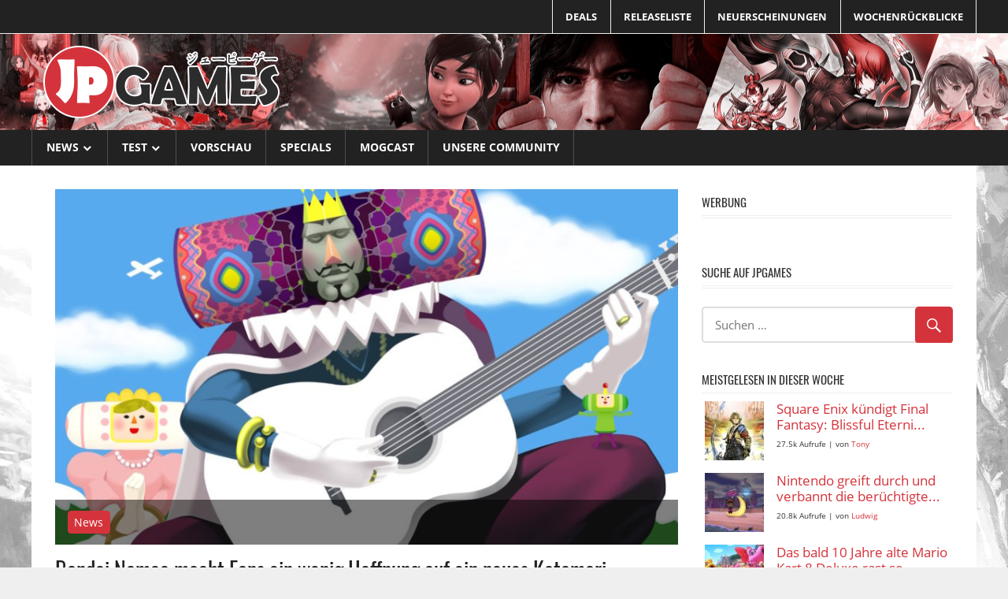

--- FILE ---
content_type: text/css
request_url: https://jpgames.de/wp-content/themes/worldstar-child/style.css?ver=1.5.1
body_size: 1649
content:
/*
Theme Name: WorldStar-Child
Theme URI: https://themezee.com/themes/worldstar/
Author: ThemeZee
Author URI: https://themezee.com
Description: WorldStar is a clean and modern WordPress theme with a stunning featured content area to highlight your posts. The theme can be customized easily and supports a Magazine Homepage template, header widgets, several layout settings and custom logos. WorldStar is perfectly suited for simple blogs, online magazines or news related websites.
Version: 1.5.1
License: GNU General Public License v2 or later
License URI: http://www.gnu.org/licenses/gpl-2.0.html
Template: worldstar

This theme, like WordPress, is licensed under the GPL.
Use it to make something cool, have fun, and share what you've learned with others.

WorldStar is based on Underscores http://underscores.me/, (C) 2012-2015 Automattic, Inc.

Normalizing styles have been helped along thanks to the fine work of
Nicolas Gallagher and Jonathan Neal http://necolas.github.com/normalize.css/
*/

/*
Additional styles by raz0rback2 START
*/

/* link header ads */
@media only screen and (max-width: 400px) {
	#invisible-link-inner_wrapper {
	height: 90px;
	}
}

 /* Extra small devices (phones, 600px and down) */
@media only screen and (max-width: 600px) {
	.header-main{
		background-image: url("/wp-content/uploads/static/header/jpg-header-2021-08.jpg");
		background-size: cover;
		background-position: center;
		padding: 1em;
	}
	.header-main #logo{
		max-width: 50%;
	}
	
		/* link header ads */
	#invisible-link-inner_wrapper {
	height: 100px;
	}
	
	/* show mobile-blog ad */
	.mobile-blog-ad {
		display: block !important;
		margin-bottom: 20px;
	}
	
	.non-mobile-ad {
	display: none;
	
	}
	
	.leaderboard-ad {
	margin-top:45px !important;
	margin-bottom: 65px !important;
	position: relative;
	}

}

/* Small devices (portrait tablets and large phones, 600px and up) */
@media only screen and (min-width: 600px) {
	.header-main{
		background-image: url("/wp-content/uploads/static/header/jpg-header-2021-08.jpg");
		background-size: cover;
		background-position: center;
		padding: 1em;
	}
	.header-main #logo{
		max-width: 50%;
	}
	
		/* link header ads */
	#invisible-link-inner_wrapper {
	height: 122px;
	}
}

/* Medium devices (landscape tablets, 768px and up) */
@media only screen and (min-width: 768px) {
	#masthead{
		background-image: url("/wp-content/uploads/static/header/jpg-header-2021-08.jpg");
		background-size: cover;
		background-position: center;	
	}
	
	/* link header ads */
	#invisible-link-inner_wrapper {
	height: 134px;
	}
	
	
	.header-main{
		background-image: none;
		background-size: cover;
		padding: 1em;
	}
	
}

/* No takeover space Ad in mobile  */
@media only screen and (max-width: 1199px) {
	#takeover {
	padding-top: 0px !important;
	}
	
	/*#content {
	margin-top: -27px;
	}*/
}


/* Extra large devices (large laptops and desktops, 1200px and up) */
@media only screen and (min-width: 1200px) {
	#masthead{
		background-image: url("/wp-content/uploads/static/header/jpg-header-2021-08.jpg");
		background-size: 100%;
		background-position: center;
}	
	.site-branding .custom-logo{
		margin: 0 !important;
	}
	.header-main{
		background-image: none;
		background-size: cover;
		padding: 1em;
	}
	/* link header ads */
	#invisible-link-inner_wrapper {
	height: 122px;
	}
} 

/* Background Image Breath of the Wild */

body{
background-image: url("/wp-content/themes/worldstar-child/bg-botw.jpg");
background-size: cover;
background-position: left;
background-attachment: fixed;
}

.large-post{
	margin: 0 0 2.5em 0 !important;
}

.widget-magazine-posts .large-post .entry-title{
	font-size: 1.75rem;
	line-height: 1.25;
}

.widget-magazine-posts .type-post .entry-content p{
	margin: 0.5em 0 0;
}



/* old red color #ca4e47 */
/*
END Additional styles by raz0rback2
*/

/* Takeover Ad  


#takeover {
background-image: url(/wp-content/uploads/static/ad/takeover/dsts_DE_jpgames-takeover-desktop_Ansicht.jpg);
background-position: top;
padding-top: 245px;
background-repeat: no-repeat;
background-size:auto;
background-color: #000;
cursor: pointer;
} 
*/
#content {
cursor: default;
} 


/* General Style Fix */

.floatright {
float:right;
}

.shariff-padding {
padding-bottom: 12px;
}

/* Comment Style */

.aftercomments {
padding-bottom: 30px;
padding-top: 30px;
border-top: 1px solid #eee;	
}

.jpgames-commentcount {
color: #d5333b;
font-weight: bold;
}

.entry-meta .meta-comments.jpgames-commentcount::before {
color: #d5333b;
}

.comment-list {
background: #f2f2f2;
font-size: 0.8755rem;
}

.comments-footer-button {
margin-bottom: 30px;
}

.readmore-wrap {
margin-bottom: 20px;
}

.comment {
border-bottom: 1px solid #fff;
}

/* Top Header Menu */

.header-bar-wrap {
background: #222 !important;
}

.top-navigation-menu a {
color: #fff !important;
}

.top-navigation-menu a:hover  {
color: #d5333b !important;
}

.top-navigation-toggle:after {
color: #fff !important;	
}

.affiliate-notice {
padding-top: 10px;
}

.cc-banner .cc-message {
max-width: 75% !important;
}

/* more space between footer and content */
.entry-footer {
padding-top: 30px;	
}


/* link header */
.primary-navigation-wrap {
z-index: 2
}

/* Logo fix for link */
.header-main #logo {
position: relative;
z-index: 2;
}

#invisible-link-inner_wrapper {
width: 100%;
position: absolute;
}

/* Mobile Ad Blog Post */
.mobile-blog-ad {
display: none;	
}

.privacy-policy li a{
word-break: break-word;
}

/* ul Widget fix (sidebar widget) */

.widget ul {
list-style: none !important;
}

/* flex post plugin fix */

.fp-post .fp-title a:hover {
color: #d5333b !important;
}

.flex-box-addon .fp-readmore-link {
background-color: #d5333b;
}

.flex-box-addon .fp-readmore-link:hover {
background-color: #222;
}

.fp-readmore-link:link, .fp-readmore-link:visited {
color: #fff;
}

/* Leaderboard */
/*
.leaderboard-ad {
position: relative;
margin-top:85px;
margin-bottom: 140px;
} */

.leaderboard-img {
position: absolute;
top: 50%;
left: 50%;
transform: translate(-50%, -50%);
}


--- FILE ---
content_type: application/javascript
request_url: https://jpgames.de/wp-content/plugins/worldstar-pro/assets/js/scroll-to-top.js?ver=1.5.2
body_size: 142
content:
/**
 * Scroll to Top JS
 *
 * Shows Scroll to Top Button
 *
 * @package WorldStar Pro
 */

( function( $ ) {

	/**--------------------------------------------------------------
	# Scroll to Top Feature
	--------------------------------------------------------------*/
	$.fn.scrollToTop = function() {

		var scrollButton = $( this );

		/* Hide Button by default */
		scrollButton.hide();

		/* Show Button on scroll down */
		var showButton = function() {

			var window_top = $( window ).scrollTop();

			if ( window_top > 150 ) {
				scrollButton.fadeIn( 200 );
			} else {
				scrollButton.fadeOut( 200 );
			}
		}

		showButton();
		$( window ).scroll( showButton );

		/* Scroll Up when Button is clicked */
		scrollButton.click( function () {
			$( 'html, body' ).animate( { scrollTop: 0 }, 300 );
			return false;
		} );
	};

	/**--------------------------------------------------------------
	# Setup Scroll Button
	--------------------------------------------------------------*/
	$( document ).ready( function() {

		/* Add Button to HTML DOM */
		$( 'body' ).append( '<button id=\"scroll-to-top\" class=\"scroll-to-top-button\"></button>' );

		/* Add Scroll To Top Functionality */
		$( '#scroll-to-top' ).scrollToTop();

	} );

} )( jQuery );
